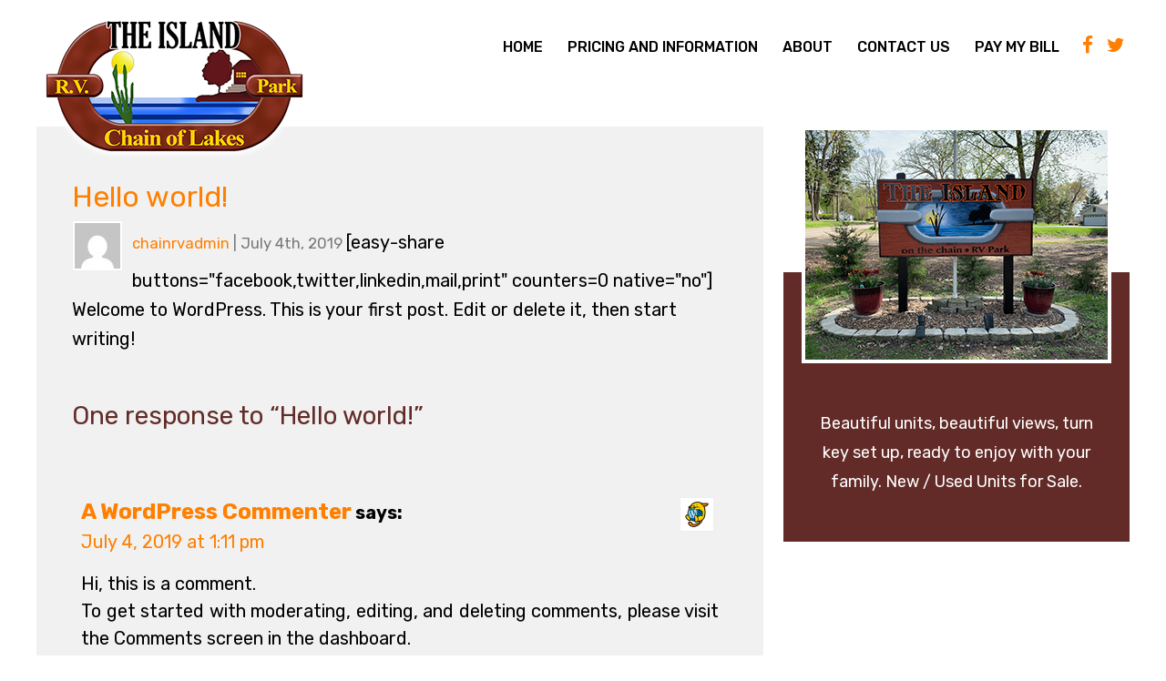

--- FILE ---
content_type: text/html; charset=UTF-8
request_url: https://www.chainrvpark.com/hello-world/
body_size: 6856
content:
<!DOCTYPE html PUBLIC "-//W3C//DTD XHTML 1.0 Transitional//EN" "http://www.w3.org/TR/xhtml1/DTD/xhtml1-transitional.dtd">
<html xmlns="http://www.w3.org/1999/xhtml">
<head>
<meta http-equiv="Content-Type" content="text/html; charset=utf-8" />
<meta name="viewport" content="width=device-width, initial-scale=1.0">
<title>Hello world! &laquo;  The Island | Northern Illinois Permanent Park Model Camping</title>
<link rel="shortcut icon" type="image/x-icon" href="https://www.chainrvpark.com/wp-content/themes/chainrvparkthemev2/favicon.ico">
<link rel="stylesheet" href="https://www.chainrvpark.com/wp-content/themes/chainrvparkthemev2/css/jquery.sidr.dark.css">
<link href="https://www.chainrvpark.com/wp-content/themes/chainrvparkthemev2/css/font-awesome.min.css" rel="stylesheet" type="text/css" />
<link rel="stylesheet" href="https://www.chainrvpark.com/wp-content/themes/chainrvparkthemev2/style.css" type="text/css" media="all" />
<link rel="stylesheet" href="https://www.chainrvpark.com/wp-content/themes/chainrvparkthemev2/css/owl.carousel.min.css" />
<script type="text/javascript" src="https://www.chainrvpark.com/wp-content/themes/chainrvparkthemev2/js/modernizr.custom.79639.js"></script>
<meta name='robots' content='max-image-preview:large' />
<link rel="alternate" type="application/rss+xml" title="The Island | Northern Illinois Permanent Park Model Camping &raquo; Hello world! Comments Feed" href="https://www.chainrvpark.com/hello-world/feed/" />
<script type="text/javascript">
/* <![CDATA[ */
window._wpemojiSettings = {"baseUrl":"https:\/\/s.w.org\/images\/core\/emoji\/15.0.3\/72x72\/","ext":".png","svgUrl":"https:\/\/s.w.org\/images\/core\/emoji\/15.0.3\/svg\/","svgExt":".svg","source":{"concatemoji":"https:\/\/www.chainrvpark.com\/wp-includes\/js\/wp-emoji-release.min.js"}};
/*! This file is auto-generated */
!function(i,n){var o,s,e;function c(e){try{var t={supportTests:e,timestamp:(new Date).valueOf()};sessionStorage.setItem(o,JSON.stringify(t))}catch(e){}}function p(e,t,n){e.clearRect(0,0,e.canvas.width,e.canvas.height),e.fillText(t,0,0);var t=new Uint32Array(e.getImageData(0,0,e.canvas.width,e.canvas.height).data),r=(e.clearRect(0,0,e.canvas.width,e.canvas.height),e.fillText(n,0,0),new Uint32Array(e.getImageData(0,0,e.canvas.width,e.canvas.height).data));return t.every(function(e,t){return e===r[t]})}function u(e,t,n){switch(t){case"flag":return n(e,"\ud83c\udff3\ufe0f\u200d\u26a7\ufe0f","\ud83c\udff3\ufe0f\u200b\u26a7\ufe0f")?!1:!n(e,"\ud83c\uddfa\ud83c\uddf3","\ud83c\uddfa\u200b\ud83c\uddf3")&&!n(e,"\ud83c\udff4\udb40\udc67\udb40\udc62\udb40\udc65\udb40\udc6e\udb40\udc67\udb40\udc7f","\ud83c\udff4\u200b\udb40\udc67\u200b\udb40\udc62\u200b\udb40\udc65\u200b\udb40\udc6e\u200b\udb40\udc67\u200b\udb40\udc7f");case"emoji":return!n(e,"\ud83d\udc26\u200d\u2b1b","\ud83d\udc26\u200b\u2b1b")}return!1}function f(e,t,n){var r="undefined"!=typeof WorkerGlobalScope&&self instanceof WorkerGlobalScope?new OffscreenCanvas(300,150):i.createElement("canvas"),a=r.getContext("2d",{willReadFrequently:!0}),o=(a.textBaseline="top",a.font="600 32px Arial",{});return e.forEach(function(e){o[e]=t(a,e,n)}),o}function t(e){var t=i.createElement("script");t.src=e,t.defer=!0,i.head.appendChild(t)}"undefined"!=typeof Promise&&(o="wpEmojiSettingsSupports",s=["flag","emoji"],n.supports={everything:!0,everythingExceptFlag:!0},e=new Promise(function(e){i.addEventListener("DOMContentLoaded",e,{once:!0})}),new Promise(function(t){var n=function(){try{var e=JSON.parse(sessionStorage.getItem(o));if("object"==typeof e&&"number"==typeof e.timestamp&&(new Date).valueOf()<e.timestamp+604800&&"object"==typeof e.supportTests)return e.supportTests}catch(e){}return null}();if(!n){if("undefined"!=typeof Worker&&"undefined"!=typeof OffscreenCanvas&&"undefined"!=typeof URL&&URL.createObjectURL&&"undefined"!=typeof Blob)try{var e="postMessage("+f.toString()+"("+[JSON.stringify(s),u.toString(),p.toString()].join(",")+"));",r=new Blob([e],{type:"text/javascript"}),a=new Worker(URL.createObjectURL(r),{name:"wpTestEmojiSupports"});return void(a.onmessage=function(e){c(n=e.data),a.terminate(),t(n)})}catch(e){}c(n=f(s,u,p))}t(n)}).then(function(e){for(var t in e)n.supports[t]=e[t],n.supports.everything=n.supports.everything&&n.supports[t],"flag"!==t&&(n.supports.everythingExceptFlag=n.supports.everythingExceptFlag&&n.supports[t]);n.supports.everythingExceptFlag=n.supports.everythingExceptFlag&&!n.supports.flag,n.DOMReady=!1,n.readyCallback=function(){n.DOMReady=!0}}).then(function(){return e}).then(function(){var e;n.supports.everything||(n.readyCallback(),(e=n.source||{}).concatemoji?t(e.concatemoji):e.wpemoji&&e.twemoji&&(t(e.twemoji),t(e.wpemoji)))}))}((window,document),window._wpemojiSettings);
/* ]]> */
</script>
<style id='wp-emoji-styles-inline-css' type='text/css'>

	img.wp-smiley, img.emoji {
		display: inline !important;
		border: none !important;
		box-shadow: none !important;
		height: 1em !important;
		width: 1em !important;
		margin: 0 0.07em !important;
		vertical-align: -0.1em !important;
		background: none !important;
		padding: 0 !important;
	}
</style>
<link rel='stylesheet' id='wp-block-library-css' href='https://www.chainrvpark.com/wp-includes/css/dist/block-library/style.min.css' type='text/css' media='all' />
<style id='classic-theme-styles-inline-css' type='text/css'>
/*! This file is auto-generated */
.wp-block-button__link{color:#fff;background-color:#32373c;border-radius:9999px;box-shadow:none;text-decoration:none;padding:calc(.667em + 2px) calc(1.333em + 2px);font-size:1.125em}.wp-block-file__button{background:#32373c;color:#fff;text-decoration:none}
</style>
<style id='global-styles-inline-css' type='text/css'>
:root{--wp--preset--aspect-ratio--square: 1;--wp--preset--aspect-ratio--4-3: 4/3;--wp--preset--aspect-ratio--3-4: 3/4;--wp--preset--aspect-ratio--3-2: 3/2;--wp--preset--aspect-ratio--2-3: 2/3;--wp--preset--aspect-ratio--16-9: 16/9;--wp--preset--aspect-ratio--9-16: 9/16;--wp--preset--color--black: #000000;--wp--preset--color--cyan-bluish-gray: #abb8c3;--wp--preset--color--white: #ffffff;--wp--preset--color--pale-pink: #f78da7;--wp--preset--color--vivid-red: #cf2e2e;--wp--preset--color--luminous-vivid-orange: #ff6900;--wp--preset--color--luminous-vivid-amber: #fcb900;--wp--preset--color--light-green-cyan: #7bdcb5;--wp--preset--color--vivid-green-cyan: #00d084;--wp--preset--color--pale-cyan-blue: #8ed1fc;--wp--preset--color--vivid-cyan-blue: #0693e3;--wp--preset--color--vivid-purple: #9b51e0;--wp--preset--gradient--vivid-cyan-blue-to-vivid-purple: linear-gradient(135deg,rgba(6,147,227,1) 0%,rgb(155,81,224) 100%);--wp--preset--gradient--light-green-cyan-to-vivid-green-cyan: linear-gradient(135deg,rgb(122,220,180) 0%,rgb(0,208,130) 100%);--wp--preset--gradient--luminous-vivid-amber-to-luminous-vivid-orange: linear-gradient(135deg,rgba(252,185,0,1) 0%,rgba(255,105,0,1) 100%);--wp--preset--gradient--luminous-vivid-orange-to-vivid-red: linear-gradient(135deg,rgba(255,105,0,1) 0%,rgb(207,46,46) 100%);--wp--preset--gradient--very-light-gray-to-cyan-bluish-gray: linear-gradient(135deg,rgb(238,238,238) 0%,rgb(169,184,195) 100%);--wp--preset--gradient--cool-to-warm-spectrum: linear-gradient(135deg,rgb(74,234,220) 0%,rgb(151,120,209) 20%,rgb(207,42,186) 40%,rgb(238,44,130) 60%,rgb(251,105,98) 80%,rgb(254,248,76) 100%);--wp--preset--gradient--blush-light-purple: linear-gradient(135deg,rgb(255,206,236) 0%,rgb(152,150,240) 100%);--wp--preset--gradient--blush-bordeaux: linear-gradient(135deg,rgb(254,205,165) 0%,rgb(254,45,45) 50%,rgb(107,0,62) 100%);--wp--preset--gradient--luminous-dusk: linear-gradient(135deg,rgb(255,203,112) 0%,rgb(199,81,192) 50%,rgb(65,88,208) 100%);--wp--preset--gradient--pale-ocean: linear-gradient(135deg,rgb(255,245,203) 0%,rgb(182,227,212) 50%,rgb(51,167,181) 100%);--wp--preset--gradient--electric-grass: linear-gradient(135deg,rgb(202,248,128) 0%,rgb(113,206,126) 100%);--wp--preset--gradient--midnight: linear-gradient(135deg,rgb(2,3,129) 0%,rgb(40,116,252) 100%);--wp--preset--font-size--small: 13px;--wp--preset--font-size--medium: 20px;--wp--preset--font-size--large: 36px;--wp--preset--font-size--x-large: 42px;--wp--preset--spacing--20: 0.44rem;--wp--preset--spacing--30: 0.67rem;--wp--preset--spacing--40: 1rem;--wp--preset--spacing--50: 1.5rem;--wp--preset--spacing--60: 2.25rem;--wp--preset--spacing--70: 3.38rem;--wp--preset--spacing--80: 5.06rem;--wp--preset--shadow--natural: 6px 6px 9px rgba(0, 0, 0, 0.2);--wp--preset--shadow--deep: 12px 12px 50px rgba(0, 0, 0, 0.4);--wp--preset--shadow--sharp: 6px 6px 0px rgba(0, 0, 0, 0.2);--wp--preset--shadow--outlined: 6px 6px 0px -3px rgba(255, 255, 255, 1), 6px 6px rgba(0, 0, 0, 1);--wp--preset--shadow--crisp: 6px 6px 0px rgba(0, 0, 0, 1);}:where(.is-layout-flex){gap: 0.5em;}:where(.is-layout-grid){gap: 0.5em;}body .is-layout-flex{display: flex;}.is-layout-flex{flex-wrap: wrap;align-items: center;}.is-layout-flex > :is(*, div){margin: 0;}body .is-layout-grid{display: grid;}.is-layout-grid > :is(*, div){margin: 0;}:where(.wp-block-columns.is-layout-flex){gap: 2em;}:where(.wp-block-columns.is-layout-grid){gap: 2em;}:where(.wp-block-post-template.is-layout-flex){gap: 1.25em;}:where(.wp-block-post-template.is-layout-grid){gap: 1.25em;}.has-black-color{color: var(--wp--preset--color--black) !important;}.has-cyan-bluish-gray-color{color: var(--wp--preset--color--cyan-bluish-gray) !important;}.has-white-color{color: var(--wp--preset--color--white) !important;}.has-pale-pink-color{color: var(--wp--preset--color--pale-pink) !important;}.has-vivid-red-color{color: var(--wp--preset--color--vivid-red) !important;}.has-luminous-vivid-orange-color{color: var(--wp--preset--color--luminous-vivid-orange) !important;}.has-luminous-vivid-amber-color{color: var(--wp--preset--color--luminous-vivid-amber) !important;}.has-light-green-cyan-color{color: var(--wp--preset--color--light-green-cyan) !important;}.has-vivid-green-cyan-color{color: var(--wp--preset--color--vivid-green-cyan) !important;}.has-pale-cyan-blue-color{color: var(--wp--preset--color--pale-cyan-blue) !important;}.has-vivid-cyan-blue-color{color: var(--wp--preset--color--vivid-cyan-blue) !important;}.has-vivid-purple-color{color: var(--wp--preset--color--vivid-purple) !important;}.has-black-background-color{background-color: var(--wp--preset--color--black) !important;}.has-cyan-bluish-gray-background-color{background-color: var(--wp--preset--color--cyan-bluish-gray) !important;}.has-white-background-color{background-color: var(--wp--preset--color--white) !important;}.has-pale-pink-background-color{background-color: var(--wp--preset--color--pale-pink) !important;}.has-vivid-red-background-color{background-color: var(--wp--preset--color--vivid-red) !important;}.has-luminous-vivid-orange-background-color{background-color: var(--wp--preset--color--luminous-vivid-orange) !important;}.has-luminous-vivid-amber-background-color{background-color: var(--wp--preset--color--luminous-vivid-amber) !important;}.has-light-green-cyan-background-color{background-color: var(--wp--preset--color--light-green-cyan) !important;}.has-vivid-green-cyan-background-color{background-color: var(--wp--preset--color--vivid-green-cyan) !important;}.has-pale-cyan-blue-background-color{background-color: var(--wp--preset--color--pale-cyan-blue) !important;}.has-vivid-cyan-blue-background-color{background-color: var(--wp--preset--color--vivid-cyan-blue) !important;}.has-vivid-purple-background-color{background-color: var(--wp--preset--color--vivid-purple) !important;}.has-black-border-color{border-color: var(--wp--preset--color--black) !important;}.has-cyan-bluish-gray-border-color{border-color: var(--wp--preset--color--cyan-bluish-gray) !important;}.has-white-border-color{border-color: var(--wp--preset--color--white) !important;}.has-pale-pink-border-color{border-color: var(--wp--preset--color--pale-pink) !important;}.has-vivid-red-border-color{border-color: var(--wp--preset--color--vivid-red) !important;}.has-luminous-vivid-orange-border-color{border-color: var(--wp--preset--color--luminous-vivid-orange) !important;}.has-luminous-vivid-amber-border-color{border-color: var(--wp--preset--color--luminous-vivid-amber) !important;}.has-light-green-cyan-border-color{border-color: var(--wp--preset--color--light-green-cyan) !important;}.has-vivid-green-cyan-border-color{border-color: var(--wp--preset--color--vivid-green-cyan) !important;}.has-pale-cyan-blue-border-color{border-color: var(--wp--preset--color--pale-cyan-blue) !important;}.has-vivid-cyan-blue-border-color{border-color: var(--wp--preset--color--vivid-cyan-blue) !important;}.has-vivid-purple-border-color{border-color: var(--wp--preset--color--vivid-purple) !important;}.has-vivid-cyan-blue-to-vivid-purple-gradient-background{background: var(--wp--preset--gradient--vivid-cyan-blue-to-vivid-purple) !important;}.has-light-green-cyan-to-vivid-green-cyan-gradient-background{background: var(--wp--preset--gradient--light-green-cyan-to-vivid-green-cyan) !important;}.has-luminous-vivid-amber-to-luminous-vivid-orange-gradient-background{background: var(--wp--preset--gradient--luminous-vivid-amber-to-luminous-vivid-orange) !important;}.has-luminous-vivid-orange-to-vivid-red-gradient-background{background: var(--wp--preset--gradient--luminous-vivid-orange-to-vivid-red) !important;}.has-very-light-gray-to-cyan-bluish-gray-gradient-background{background: var(--wp--preset--gradient--very-light-gray-to-cyan-bluish-gray) !important;}.has-cool-to-warm-spectrum-gradient-background{background: var(--wp--preset--gradient--cool-to-warm-spectrum) !important;}.has-blush-light-purple-gradient-background{background: var(--wp--preset--gradient--blush-light-purple) !important;}.has-blush-bordeaux-gradient-background{background: var(--wp--preset--gradient--blush-bordeaux) !important;}.has-luminous-dusk-gradient-background{background: var(--wp--preset--gradient--luminous-dusk) !important;}.has-pale-ocean-gradient-background{background: var(--wp--preset--gradient--pale-ocean) !important;}.has-electric-grass-gradient-background{background: var(--wp--preset--gradient--electric-grass) !important;}.has-midnight-gradient-background{background: var(--wp--preset--gradient--midnight) !important;}.has-small-font-size{font-size: var(--wp--preset--font-size--small) !important;}.has-medium-font-size{font-size: var(--wp--preset--font-size--medium) !important;}.has-large-font-size{font-size: var(--wp--preset--font-size--large) !important;}.has-x-large-font-size{font-size: var(--wp--preset--font-size--x-large) !important;}
:where(.wp-block-post-template.is-layout-flex){gap: 1.25em;}:where(.wp-block-post-template.is-layout-grid){gap: 1.25em;}
:where(.wp-block-columns.is-layout-flex){gap: 2em;}:where(.wp-block-columns.is-layout-grid){gap: 2em;}
:root :where(.wp-block-pullquote){font-size: 1.5em;line-height: 1.6;}
</style>
<link rel="https://api.w.org/" href="https://www.chainrvpark.com/wp-json/" /><link rel="alternate" title="JSON" type="application/json" href="https://www.chainrvpark.com/wp-json/wp/v2/posts/1" /><link rel="EditURI" type="application/rsd+xml" title="RSD" href="https://www.chainrvpark.com/xmlrpc.php?rsd" />

<link rel="canonical" href="https://www.chainrvpark.com/hello-world/" />
<link rel='shortlink' href='https://www.chainrvpark.com/?p=1' />
<link rel="alternate" title="oEmbed (JSON)" type="application/json+oembed" href="https://www.chainrvpark.com/wp-json/oembed/1.0/embed?url=https%3A%2F%2Fwww.chainrvpark.com%2Fhello-world%2F" />
<link rel="alternate" title="oEmbed (XML)" type="text/xml+oembed" href="https://www.chainrvpark.com/wp-json/oembed/1.0/embed?url=https%3A%2F%2Fwww.chainrvpark.com%2Fhello-world%2F&#038;format=xml" />
<style type="text/css">.recentcomments a{display:inline !important;padding:0 !important;margin:0 !important;}</style></head>
<body data-rsssl=1 class="post-template-default single single-post postid-1 single-format-standard">
<header>
<div class="container">
<div class="logo-box">
<a href="https://www.chainrvpark.com/"><img src="https://www.chainrvpark.com/wp-content/themes/chainrvparkthemev2/images/the-island-rv-logo.png" alt="the-island-rv-logo" /> </a>

</div>

  <div class="rightfloating header-address-box">
  
  <div class="navpane">
        <label for="show-menu" class="show-menu">
              <button class="menu-trigger">
              <div class="menu-bar menu-bar-top"></div>
              <div class="menu-bar menu-bar-middle"></div>
              <div class="menu-bar menu-bar-bottom"></div>
              </button>
              </label>
          <input type="checkbox" id="show-menu" role="button">
          <div id="formob">
            <ul id="menu" class="nav"><li id="menu-item-26" class="menu-item menu-item-type-post_type menu-item-object-page menu-item-home menu-item-26"><a href="https://www.chainrvpark.com/">Home</a></li>
<li id="menu-item-32" class="menu-item menu-item-type-post_type menu-item-object-page menu-item-has-children menu-item-32"><a href="https://www.chainrvpark.com/park-info/">Pricing and Information</a>
<ul class="sub-menu">
	<li id="menu-item-415" class="menu-item menu-item-type-post_type menu-item-object-page menu-item-415"><a href="https://www.chainrvpark.com/park-sales/">Current Listings</a></li>
	<li id="menu-item-29" class="menu-item menu-item-type-post_type menu-item-object-page menu-item-29"><a href="https://www.chainrvpark.com/faqs/">FAQs</a></li>
	<li id="menu-item-1310" class="menu-item menu-item-type-post_type menu-item-object-page menu-item-1310"><a href="https://www.chainrvpark.com/park-resources/">Park Resources</a></li>
</ul>
</li>
<li id="menu-item-27" class="menu-item menu-item-type-post_type menu-item-object-page menu-item-has-children menu-item-27"><a href="https://www.chainrvpark.com/about/">About</a>
<ul class="sub-menu">
	<li id="menu-item-427" class="menu-item menu-item-type-post_type menu-item-object-page menu-item-427"><a href="https://www.chainrvpark.com/park-models/">Park Models</a></li>
	<li id="menu-item-300" class="menu-item menu-item-type-post_type menu-item-object-page menu-item-300"><a href="https://www.chainrvpark.com/park-sales/security-gates/">Security Gates</a></li>
	<li id="menu-item-30" class="menu-item menu-item-type-post_type menu-item-object-page menu-item-30"><a href="https://www.chainrvpark.com/gallery/">Gallery</a></li>
	<li id="menu-item-303" class="menu-item menu-item-type-post_type menu-item-object-page menu-item-303"><a href="https://www.chainrvpark.com/park-sales/boat-slips/">Boat Slips</a></li>
</ul>
</li>
<li id="menu-item-28" class="menu-item menu-item-type-post_type menu-item-object-page menu-item-28"><a href="https://www.chainrvpark.com/contact/">Contact US</a></li>
<li id="menu-item-1389" class="menu-item menu-item-type-custom menu-item-object-custom menu-item-1389"><a href="https://customer.billergenie.com:443/ISLAND-ON-THE-CHAIN-INC/Account/Login/21647">Pay My Bill</a></li>
</ul>         
          <div class="social-icons rightfloating"> <a class="facebook-icon" href="https://www.facebook.com/chainrvpark" target="_blank"><i class="fa fa-facebook"></i></a> <a class="twitter-icon" href="https://twitter.com/chainrvpark" target="_blank"><i class="fa fa-twitter"></i></a></div>
          
          </div>
        <div class="clear"></div>
      </div>
      
  <div class="clear"></div>
  </div>
  <div class="clear"></div>
</div> 
</header>

<div class="clear"></div>


<div class="main-banner">


	  	  

<div class="banner-txt inner-banner-txt">
<div class="container">
<h1>Blog</h1>

</div>
</div>


<div class="banner-top-list">
<div class="container">
<ul>
<li>Located in Northern Illinois,<br />
1-hour North of Downtown Chicago</li>
<li><span class="orange">Looking for a Property?</span><br />
To schedule an appointment,<br />
please call us at <span class="orange">(847) 395-9398</span><br />
or visit our contact page to fill out<br />
our contact form or send us an email.
</li>
</ul>
</div>
</div>
<div class="clear"></div>
</div>



<div class="container content">
<div class="contentsection">

	
		        

			<div class="post-1 post type-post status-publish format-standard hentry category-uncategorized" id="post-1">
				<h2><a href="https://www.chainrvpark.com/hello-world/" rel="bookmark" title="Permanent Link to Hello world!">Hello world!</a></h2>
				<small><img alt='' src='https://secure.gravatar.com/avatar/834961589583284e4f1e342aae3495e5?s=50&#038;d=mm&#038;r=g' srcset='https://secure.gravatar.com/avatar/834961589583284e4f1e342aae3495e5?s=100&#038;d=mm&#038;r=g 2x' class='avatar avatar-50 photo' height='50' width='50' decoding='async'/> <a href="https://www.chainrvpark.com/author/chainrvadmin/" title="Posts by chainrvadmin" rel="author">chainrvadmin</a> | July 4th, 2019  </small>
                [easy-share buttons="facebook,twitter,linkedin,mail,print" counters=0 native="no"]				<div class="entry">
                						
<p>Welcome to WordPress. This is your first post. Edit or delete it, then start writing!</p>
				</div>

			</div>
            
            		
<!-- You can start editing here. -->

	<h3 id="comments">
		One response to &#8220;Hello world!&#8221;	</h3>

	<div class="navigation">
		<div class="alignleft"></div>
		<div class="alignright"></div>
	</div>

	<ol class="commentlist">
			<li class="comment even thread-even depth-1" id="comment-1">
				<div id="div-comment-1" class="comment-body">
				<div class="comment-author vcard">
			<img alt='' src='https://secure.gravatar.com/avatar/d7a973c7dab26985da5f961be7b74480?s=32&#038;d=mm&#038;r=g' srcset='https://secure.gravatar.com/avatar/d7a973c7dab26985da5f961be7b74480?s=64&#038;d=mm&#038;r=g 2x' class='avatar avatar-32 photo' height='32' width='32' decoding='async'/>			<cite class="fn"><a href="https://wordpress.org/" class="url" rel="ugc external nofollow">A WordPress Commenter</a></cite> <span class="says">says:</span>		</div>
		
		<div class="comment-meta commentmetadata">
			<a href="https://www.chainrvpark.com/hello-world/#comment-1">July 4, 2019 at 1:11 pm</a>		</div>

		<p>Hi, this is a comment.<br />
To get started with moderating, editing, and deleting comments, please visit the Comments screen in the dashboard.<br />
Commenter avatars come from <a href="https://gravatar.com">Gravatar</a>.</p>

		<div class="reply"><a rel='nofollow' class='comment-reply-link' href='https://www.chainrvpark.com/hello-world/?replytocom=1#respond' data-commentid="1" data-postid="1" data-belowelement="div-comment-1" data-respondelement="respond" data-replyto="Reply to A WordPress Commenter" aria-label='Reply to A WordPress Commenter'>Reply</a></div>
				</div>
				</li><!-- #comment-## -->
	</ol>

	<div class="navigation">
		<div class="alignleft"></div>
		<div class="alignright"></div>
	</div>

	<div id="respond" class="comment-respond">
		<h3 id="reply-title" class="comment-reply-title">Leave a Reply <small><a rel="nofollow" id="cancel-comment-reply-link" href="/hello-world/#respond" style="display:none;">Cancel reply</a></small></h3><form action="https://www.chainrvpark.com/wp-comments-post.php" method="post" id="commentform" class="comment-form"><p class="comment-notes"><span id="email-notes">Your email address will not be published.</span> <span class="required-field-message">Required fields are marked <span class="required">*</span></span></p><p class="comment-form-comment"><label for="comment">Comment <span class="required">*</span></label> <textarea id="comment" name="comment" cols="45" rows="8" maxlength="65525" required="required"></textarea></p><p class="comment-form-author"><label for="author">Name <span class="required">*</span></label> <input id="author" name="author" type="text" value="" size="30" maxlength="245" autocomplete="name" required="required" /></p>
<p class="comment-form-email"><label for="email">Email <span class="required">*</span></label> <input id="email" name="email" type="text" value="" size="30" maxlength="100" aria-describedby="email-notes" autocomplete="email" required="required" /></p>
<p class="comment-form-url"><label for="url">Website</label> <input id="url" name="url" type="text" value="" size="30" maxlength="200" autocomplete="url" /></p>
<p class="comment-form-cookies-consent"><input id="wp-comment-cookies-consent" name="wp-comment-cookies-consent" type="checkbox" value="yes" /> <label for="wp-comment-cookies-consent">Save my name, email, and website in this browser for the next time I comment.</label></p>
<p class="form-submit"><input name="submit" type="submit" id="submit" class="submit" value="Post Comment" /> <input type='hidden' name='comment_post_ID' value='1' id='comment_post_ID' />
<input type='hidden' name='comment_parent' id='comment_parent' value='0' />
</p></form>	</div><!-- #respond -->
	

		

	
</div>

<div class="inner-sidebar">
  <img src="https://www.chainrvpark.com/wp-content/themes/chainrvparkthemev2/images/inner-img.jpg" />
  <div class="brown-box">
  Beautiful units, beautiful views, turn key set up, ready to enjoy with your family.
New / Used Units for Sale.
  </div>
  </div><div class="clear"></div>
</div>

<div class="parksales-section">
<div class="container">
<div class="section-heading">Park Sales &amp; Information</div>
<ul>
<li>
<a href="https://www.chainrvpark.com/park-sales/park-models">
<img src="https://www.chainrvpark.com/wp-content/themes/chainrvparkthemev2/images/park-models.jpg" alt="park-models" />
<h3>Park Models</h3>
</a>
</li>

<li>
<a href="https://www.chainrvpark.com/park-sales/screen-rooms">
<img src="https://www.chainrvpark.com/wp-content/themes/chainrvparkthemev2/images/screen-rooms.jpg" alt="screen-rooms" />
<h3>Screen Rooms</h3>
</a>
</li>

<li>
<a href="https://www.chainrvpark.com/park-sales/">
<img src="https://www.chainrvpark.com/wp-content/themes/chainrvparkthemev2/images/park-sales-btn.jpg" alt="park-sales-btn" />
<h3>PARK SALES</h3>
</a>
</li>

<li>
<a href="https://www.chainrvpark.com/park-sales/boat-slips">
<img src="https://www.chainrvpark.com/wp-content/themes/chainrvparkthemev2/images/boats-slips.jpg" alt="boats-slips" />
<h3>Boat Slips</h3>
</a>
</li>
</ul>

<div class="clear"></div>
</div>
</div>


<div class="footer">
  <div class="container">
   
    <div class="leftfloating">
Copyright &copy; 2026 Island On the Chain, Inc. <br class="fbr"/>All Rights Reserved.<br />
38600 N Lakeside Place | Antioch, Illinois <br class="fbr"/>60002 | (847) 395-9398
</div>

 <div class="rightfloating textright">
<span><a href="https://www.chainrvpark.com/privacy">Privacy Policy</a> | <a href="https://www.chainrvpark.com/terms">Terms of Use</a> | <a href="https://www.chainrvpark.com/sitemap">Site Map</a></span><br />
Designed &amp; Developed By: <a class="orange" href="https://www.evanswebservices.com/" target="_blank">Evans Web Services </a></div>
  </div>
  <div class="clear"></div>
</div>
<div class="rwd-display-options"><span id="view-full" class="rwd-display-option">View Full Site</span></div>
<script src="https://code.jquery.com/jquery-2.2.4.min.js"></script>
<script type="text/javascript" src="https://www.chainrvpark.com/wp-content/themes/chainrvparkthemev2/js/jquery.sidr.js"></script>
<script type="text/javascript" src="https://www.chainrvpark.com/wp-content/themes/chainrvparkthemev2/js/jquery.viewportchecker.js"></script>
<script type="text/javascript" src="https://www.chainrvpark.com/wp-content/themes/chainrvparkthemev2/js/rwd-display.js"></script>
<script src="https://www.chainrvpark.com/wp-content/themes/chainrvparkthemev2/js/owl.carousel.min.js"></script>

<script>
jQuery(document).ready(function() {

	

  var $toggleButton = jQuery('.show-menu');

  // Hamburger button
  $toggleButton.on('click', function() {
    jQuery(this).toggleClass('button-open');
	setTimeout(function () {
	jQuery('body').addClass('openmenu');
	},1000);
  });
  

	
});
/*jQuery( ".show-menu" ).click(function() {
	jQuery('.navblock').slideToggle(300);
});*/
</script>
<script>
jQuery('body').click( function() {
if(jQuery(this).hasClass('openmenu')){
jQuery('.show-menu').removeClass('button-open');
setTimeout(function () {
	jQuery('body').removeClass('openmenu');
	},1000);
}
});
</script>


<script>

    jQuery(document).ready(function () {
      jQuery('.show-menu').sidr({
        name: 'formob',
        bind: 'click',
        onOpen: function () {
          console.log(jQuery.sidr('status'));
        },
        onClose: function () {
          console.log(jQuery.sidr('status'));
        },
        onOpenEnd: function () {
          console.log(jQuery.sidr('status'));
        },
        onCloseEnd: function () {
          console.log(jQuery.sidr('status'));
        }
      });
    });

    //jQuery( window ).resize(function () {
//      jQuery.sidr('close', 'formob');
//    });
	

	jQuery( 'body' ).click(function () {
	
     jQuery.sidr('close', 'formob');
	  
	  
    });
	
	jQuery( 'ul.nav li a' ).click(function () {
	
     jQuery.sidr('close', 'formob');
	 jQuery('.show-menu').removeClass('button-open');
 
    });

    </script>

<script>
jQuery(window).scroll(function() {
if (jQuery(this).scrollTop() > 0){  
    jQuery('header').addClass("sticky");
  }
  else{
    jQuery('header').removeClass("sticky");
  }
});
</script>
</body>
</html>

--- FILE ---
content_type: text/css
request_url: https://www.chainrvpark.com/wp-content/themes/chainrvparkthemev2/style.css
body_size: 6655
content:
/*
Theme Name:		The Island
Description:	Official Theme for Chain RV Park
Version:		2.0
Author:			Evans Web Services
Author URI:		http://www.evanswebservices.com/
*/


@import url('https://fonts.googleapis.com/css?family=Rubik:300,400,500,700,900');/*font-family: 'Rubik', sans-serif;*/
*{outline:none;}
img, img.responsive{max-width:100%;height:auto!important}
body{font-family: 'Rubik', sans-serif;font-weight:400; font-size:20px; color:#000;padding:0;margin:0;background:#fff;line-height:32px;}
h1, h2, h3, h4, h5, h6, .nav_box ul li a{margin:0;}
body, ul{padding:0}
.container, h1{position:relative}
img{border:0}
img.responsive{width:100%;}
p{padding:5px 0;margin:10px 0}
p:first-child{ margin-top:0; padding-top:0;}
a{color:#ff7f00;text-decoration:none;position:relative;}
a:hover{color:#000;}
h1, h2, h3, h4, h5, h6{padding:5px 0;font-family: 'Rubik', sans-serif;font-weight:400;color:#622b27;}
h1{font-size:40px;line-height:50px;}
h2{font-size:32px;line-height:42px}
h3{font-size:28px;line-height:38px;}
h4{font-size:24px;line-height:34px;}
h5{font-size:20px;line-height:30px;}
h6{font-size:16px;line-height:24px}
.center{text-align:center}
strong{font-weight:700}
ul{margin:0 0 0 20px}
ul li{list-style:disc;text-align:left;}
.clear{clear:both}
::-webkit-input-placeholder{color:#666;font-size:16px}
::-moz-placeholder{color:#666;font-size:16px}
:-ms-input-placeholder{color:#666;font-size:16px}
:-moz-placeholder{color:#666;font-size:16px}
div#preloader{position:fixed;left:0;top:0;z-index:9999999999999;width:100%;height:100%;overflow:visible;background:#fff;}
div#preloader img{position:absolute;top:58%;left:50%;transform:translate(-50%);}
.textleft{text-align:left;}
.textright{text-align:right;}
.textcenter{text-align:center;}
.half{width:49%;margin-right:2%;position:relative;}
.half.last{margin-right:0;}
.leftfloating{float:left;}
.rightfloating{float:right;}
.nopadd{padding:0!important;}
.container{max-width:1200px;margin:0 auto}
.phone-box{ margin-right:60px;}
.social-box a{margin:0 10px; font-size:24px; color:#A68A4E;}
.social-box a:hover{ color:#fff;}
header{ padding:12px 0;} 
header.sticky{position:fixed;z-index:99999; top:0;text-align:center;top:0;box-shadow:0px 0px 5px #999;background: rgba(255,255,255,0.8);width: 100%;}
header.sticky .social-box{ display:none;}
header.sticky .logo img{height: 65px!important;-webkit-transition:all 0.5s linear;-moz-transition:all 0.5s linear;-ms-transition:all 0.5s linear;-o-transition:all 0.5s linear;transition:all 0.5s linear;}
.headerwraper{float:right;width:100%;}
.logo{position:relative;margin-right:0;float:left;padding: 0;}
.headersection{margin-left:338px;clear:both;}
.navpane{padding:7px 0; margin-top:15px;}
.contentsection{    padding: 51px 39px;
    float: left;
    width: 60%;
    background: #f1f1f1;}
.content{    padding: 50px 0!important;
    width: 100%!important;}
.inner-sidebar{ float:right; width:31.7%; text-align:center;}
.contentsection p:last-child{ margin:0;}
.footer{font-size:18px;font-weight:400;padding:30px 0; line-height:30px; color:#fff; background:#622b27;}
.footer span,.footer a,.footer .social-icons a:hover{color:#cccccc;}
.footer a.orange,.footer a:hover{ color:#ff7f00;}
.footer a.orange:hover{color:#ccc;}
.footer .rightfloating a{margin:0 5px; display:inline-block;}
.footer .rightfloating a:last-child{ margin-right:0;}
.btn{background:none;padding:0 27px;font-size:20px; font-weight:900; font-style:italic;line-height:38px;color:#C6161D;display:inline-block;border-radius:50px;position:relative;z-index:999; margin-top:27px; border:1px solid #C6161D;}
.btn:hover{background:#000;color:#fff;}
.show-menu, ul.nav li ul{width:100%;display:none}
ul.nav{text-align:center;margin:0; float:left; margin-right:20px;}
ul.nav li{list-style:none;display:inline-block;position:relative;padding: 0 11px; position:relative;}
ul.nav li li{ border-right:none;}
ul.nav li li:after{ display:none;}
ul.nav li a{display:block;color:#000;  font-weight:500;font-size:16px;line-height:17px;position:relative; text-transform:uppercase; padding-bottom:10px;}
ul.nav li a.faq{ text-transform:none;}
ul.nav li a:hover,ul.nav li a.selected{color:#ff7f00;}
ul.nav li:last-child a, ul.nav li:last-child{padding-right:0; border-right:none;}
ul.nav li ul{list-style:none;margin:0;padding:0;display:none;position:absolute;top:27px;left:0;z-index:99999;background-color:#333;-moz-border-radius:5px;border-radius:5px;width:170px;}
.show-menu{text-align:center}
.menu-trigger .menu-bar{position:absolute;border-radius:2px;width:30px;transition:.5s;}
.menu-trigger .menu-bar-top{border:4px solid #fff;border-bottom:none;top:0;box-sizing:border-box;}
.menu-trigger .menu-bar-middle{height:4px;background-color:#fff;margin-top:6px;margin-bottom:7px;top:4px;box-sizing:border-box;}
.menu-trigger .menu-bar-bottom{border:4px solid #fff;border-top:none;top:20px;box-sizing:border-box;}
.button-open .menu-bar-top{transform:rotate(45deg) translate(8px, 6px);-webkit-transform:rotate(45deg) translate(8px, 6px);-moz-transform:rotate(45deg) translate(8px, 6px);transition:.5s;-webkit-transition:.5s;-moz-transition:.5s;box-sizing:border-box;}
.button-open .menu-bar-middle{transform:translate(230px);transition:.1s ease-in;opacity:0;}
.button-open .menu-bar-bottom{transform:rotate(-45deg) translate(8px, -7px);-webkit-transform:rotate(-45deg) translate(8px, -7px);-moz-transform:rotate(-45deg) translate(8px, -7px);transition:.5s;-webkit-transition:.5s;-moz-transition:.5s;box-sizing:border-box;}
.show-menu button{color:#fff;background:transparent;border:none;cursor:pointer;position:absolute;width:30px;height:23px;top:50%;left:50%;transform:translateY(-50%) translateX(-50%);-webkit-transform:translateY(-50%) translateX(-50%);-moz-transform:translateY(-50%) translateX(-50%);margin:0;padding:0;overflow:hidden;}
.sidebar-menu-arrow{position:absolute;right:0;top:16px;color:#fff;}
.sidebar-menu-arrow::after{content:"\f067";font-family:'FontAwesome';position:relative;}
.sidebar-menu-arrow.minus::after{content:"\f068";font-family:'FontAwesome';position:relative;}
.sidebar-menu-arrow:hover:after{cursor:pointer;color:#fff;}
.show-menu{width:100%;display:none}
ul.nav li ul li{float:none;margin:0;padding:0;display:block;border-bottom:1px dotted #000;}
ul.nav li ul li:after{}
ul.nav li ul li:last-child{box-shadow:none;border-bottom:none;}
ul.nav li ul li a{padding:10px;height:auto;line-height:1;display:block;white-space:nowrap;float:none;text-transform:none;color:#fff;margin-right:0;font-size:14px; text-transform:uppercase;}
ul.nav li ul li a:hover::after{background:none;height:0;content:'';width:0;}
ul.nav li ul li a:hover{color:#fff;border-bottom:none;text-shadow:none;background:#732412;}
ul.nav li ul li:first-child a{border-radius:5px 5px 0 0;}
ul.nav li ul li:first-child a:after{content:"\f0d8";position:absolute;left:22px;top:-9px;width:0;height:0;background:none;font:normal normal normal 14px/1 FontAwesome;color:#732412;}
ul.nav li ul li:first-child a:hover:after{border-bottom-color:#000;}
ul.nav li ul li:last-child a{border-radius:0 0 5px 5px;}
ul.nav:after{visibility:hidden;display:block;font-size:0;content:" ";clear:both;height:0;}
* html ul.nav{zoom:1;}
*:first-child+html ul.nav{zoom:1;}
.sub-menu:hover, ul.nav li:hover a+.sub-menu{display:block}
input[type=checkbox]{display:none}
.show-menu{color:#fff;cursor:pointer;margin:0;float:right;background:#732412;width:50px;height:50px;}
.show-menu a{color:#C52126;}

.rwd-display-options{text-align:center;font-size:12px;color:#333;cursor:pointer; font-weight:400;}
#view-full, #view-responsive, .fbr, .mobile{display:none}
.brk{display:none;}
span.dt{ display:inline-block; color:#F2791F;}
span.mob{ display:none; color:#F2791F;}
.border-box{ background:#eee; border:2px dashed #AB2324; padding:25px 20px;}
.main-banner{ position:relative; overflow:hidden;}
.main-banner .overlay {
	position:absolute;
	width:100%;
	height:100%;
	left:0;
	top:0;
	background: rgba(0, 0, 0, 0.3);
}
.banner-txt{ position:absolute; top:90%; text-align:center; font-size:18px; font-weight:500; color:#fff; line-height:normal; text-transform:uppercase; width:100%; z-index:999;transform: translateY(-90%);-webkit-transform: translateY(-90%);-moz-transform: translateY(-90%);}
.banner-txt.inner-banner-txt{ top:50%;transform: translateY(-50%); -moz-transform: translateY(-50%);-webkit-transform: translateY(-50%); text-align:left;}
.banner-txt.inner-banner-txt h1{ margin-bottom:0; margin-left:18%;}
.main-banner .banner-txt img{ width:auto;}
.logo-box{ float:left;}
.logo-box img{ float:left;}
.logo-box{    position: absolute;
    z-index: 999;
}
.banner-top-list{
    position: absolute;
    top: 0;
    right: 0;
    width:100%;
    color: #fff;
    text-transform: uppercase;
    font-size: 16px;
	line-height: 25px;
    font-weight: 400;
}
.banner-top-list ul{max-width: 400px; padding: 0;margin: 0; float:right;}
.banner-top-list ul li{ background:rgba(64,125,255,0.7); list-style:none; padding:27px 32px; text-align:center; margin-bottom:10px;}
span.orange{ color:#ff7f00;}
.banner-txt ul{ padding:0; margin:0;}
.banner-txt li{ list-style:none; display:inline-block; vertical-align:top; padding-left:35px; margin-right:35px; position:relative;}
.banner-txt li a{ color:#fff; border-bottom:1px solid #fff;}
.banner-txt li a:hover{ color:#ff7f00; border-bottom:1px solid #ff7f00;}
.banner-txt li:last-child{ margin-right:0;} 
.banner-txt li.address:after{ position:absolute; top:2px; left:0; content:""; width:18px; height:24px; background:url(images/location-icon.png) no-repeat;}
.banner-txt li.email:after{ position:absolute; top:2px; left:0; content:""; width:26px; height:19px; background:url(images/email-icon.png) no-repeat;}
.banner-txt li.phone:after{ position:absolute; top:2px; left:0; content:""; width:22px; height:22px; background:url(images/phone-icon.png) no-repeat;}
.banner-txt h1{ font-size:50px; color:#fff; font-weight:500; line-height: normal; text-transform:uppercase; margin-bottom:80px;}
.main-banner img{ width:100%;}
.txt-brk{ display:none;}
.social-icons{ float:right;}
.social-icons a{ margin:0 5px;font-size: 21px;color: #ff7f00;}
.social-icons a:hover{ color:#000;}

.welcome-box{ margin:100px 0; position:relative; background:url(images/welcome-bg.jpg) no-repeat; background-size:50%;}
.welcome-box img{ width:100%;}
.welcome-box .welcome-txt-box.half{width:38%;padding: 50px 6%;}
.welcome-box .half{ width:50%; margin:0; float:left;}
.welcome-box a.read-more{ font-size:16px; font-weight:400; color:#ff7f00; border:1px solid #ff7f00; text-transform:uppercase; position:relative;padding: 6px 22.3px;z-index: 1;border-radius: 50px; margin-top:20px; display:inline-block; overflow:hidden;}
.welcome-box a.read-more:after{ position:absolute; bottom:0; left:0; width:100%; height:0; background:#ff7f00; content:"";z-index: -1;
-webkit-transition: all 0.25s linear;
    -moz-transition: all 0.25s linear;
    -ms-transition: all 0.25s linear;
    -o-transition: all 0.25s linear;
    transition: all 0.25s linear;
}
.welcome-box a.read-more:hover:after{ height:100%}
.welcome-box a.read-more:hover{ color:#fff;}

.welcome-box a.read-more img{margin-right:10px;}
.welcome-txt-box h2{    font-size: 40px;
    color: #622b27;
    font-weight: 700;
    font-family: 'Rubik', sans-serif;
    line-height: 40px;
    text-transform: uppercase;
    margin-bottom: 20px;
    display: inline-block;}


.inner-banner img{ width:100%;} 
.inner-banner{position:relative;}
.page-title{ display:inline-block; font-size:50px; color:#fff; text-align:center; margin:0 auto; font-weight:800; line-height:57px; position:relative; position:relative; text-transform:uppercase;}
.page-title-main{
    text-align: center;
    position: absolute;
    bottom: 0;
    width: 100%;
}
.contentsection img.rightfloating{ margin-left:15px;}


.social-section{ padding:60px 0; font-size:25px; line-height:36px; text-align:center;}
.twitter-box{
    width: 40%;
}
.social-section h4{ color:#061027; font-size:24px; font-weight:400; margin-top:25px; margin-bottom:40px; text-transform:uppercase;}
.social-section span.small-txt{ font-size:14px; color:#333; display:block; font-weight:400;}
.twitter-box a{color: #F08226; display:block;}
.twitter-box a:hover{color: #333;}
span.post{ font-size:12px; color:#231f20;}
.twitter-box a img{ top:-2px; left:-32px;position: absolute;margin: 0;}
.bullets-box{ display:inline-block; text-align:center; position:relative; margin:30px 0;}
.bullets-box span{ width:10px; height:10px; background:#ddd; border-radius:20px; margin-right:5px; display:inline-block; cursor:pointer;}
.bullets-box span:hover,.bullets-box span.active{ background:#F08226;}
.social-section a.fallow-us-btn{ color:#061027; font-size:14px; text-transform:uppercase; padding:10px; border:1px solid #999; border-radius:5px; display:block; max-width:230px; margin:0 auto; font-weight:400;line-height: normal;}
.social-section a.fallow-us-btn:hover{ background:#F08226; color:#fff;}
.instagram-box a.fallow-us-btn{ margin-top:96px;}
.signup-box{text-align:center; margin-bottom:100px;}
.section-heading{
    font-size: 30px;
    color: #622b27;
    font-weight: 700;
    font-family: 'Rubik', sans-serif;
    line-height: 40px;
    text-transform: uppercase;
    margin-bottom: 30px;
    display: inline-block;
}
.signup-box input[type="text"]{ background:#f1f1f1; padding:16px 10px; font-size:16px; color:#000; font-weight:400; border:none; width:380px; border-radius:8px;}
.signup-box input[type="submit"]{
    font-size: 16px;
    font-weight: 400;
    color: #fff;
    background: #ff7f00;
    border: 10px solid #fff;
    text-transform: uppercase;
    position: relative;
    padding: 16px 22.3px;
    z-index: 1;
    border-radius: 50px;
    margin-left: -35px;
    overflow: hidden;
    display: inline-block;
    cursor: pointer;
	-webkit-appearance: none !important; -moz-appearance: none;
appearance: none;opactiy: 1;
}
.signup-box input[type="submit"]:hover{ background:#622b27;}
.qlinks-section{ padding:100px 0; background:url(images/qlinks-bg.jpg) no-repeat; background-size:cover;}
.qlinks-section ul{ padding:0; margin:0;}
.qlinks-section li{ float:left; list-style:none;margin-right:21px; position:relative; overflow:hidden; border-radius:8px;}
.qlinks-section li img{ width:100%; vertical-align:top;}
.qlinks-section li h3{ position:absolute; width:100%; text-align:center; font-size:30px; color:#ff7f00; text-transform:uppercase; font-weight:700; top:90%; transform:translateY(-90%);-moz-transform:translateY(-90%);-webkit-transform:translateY(-90%); z-index:1;
-webkit-transition: all 0.5s linear;
    -moz-transition: all 0.5s linear;
    -ms-transition: all 0.5s linear;
    -o-transition: all 0.5s linear;
    transition: all 0.5s linear;
}
.qlinks-section li:hover h3{top:50%; transform:translateY(-50%);-moz-transform:translateY(-50%);-webkit-transform:translateY(-50%); color:#fff;}
.qlinks-section li a:after{ background: rgba(64,125,255,0.5);
    position: absolute;
    bottom: -10%;
    left: -10%;
    width: 120%;
    height: 45%;
    content: '';
    transform: rotate(-10deg);
	-moz-transform: rotate(-10deg);
	-webkit-transform: rotate(-10deg);
	-webkit-transition: all 0.25s linear;
    -moz-transition: all 0.25s linear;
    -ms-transition: all 0.25s linear;
    -o-transition: all 0.25s linear;
    transition: all 0.25s linear;
	}
.qlinks-section li a:hover:after{ height:120%;}
.qlinks-section li:last-child{ margin-right:0;}
.qlinks-section li a{ display:block;}

.parksales-section{ margin-top:55px; text-align:center;}
.parksales-section .section-heading{ font-size:40px; margin-bottom:50px;}
.parksales-section ul{ padding:0; margin:0;}
.parksales-section li{ float:left; list-style:none;margin-right:40px; margin-bottom:40px; position:relative;}
.parksales-section li:nth-child(2n){ margin-right:0;}
.parksales-section li h3{ position:absolute; width:100%; text-align:center; font-size:30px; color:#ff7f00; text-transform:uppercase; font-weight:700; top:50%; transform:translateY(-50%);-moz-transform:translateY(-50%);-webkit-transform:translateY(-50%); z-index:1;}
.parksales-section li:hover h3{ color:#fff;}
.parksales-section li a{ display:block; position:relative;}
.parksales-section li a:after{background: rgba(64,125,255,0.5); top:0; left:0; position: absolute; width:0%; height:0%; content:'';
	-webkit-transition: all 0.25s linear;
    -moz-transition: all 0.5s linear;
    -ms-transition: all 0.5s linear;
    -o-transition: all 0.5s linear;
    transition: all 0.5s linear;
}
.parksales-section li a:hover:after{ width:93%; height:90%; }
.brown-box{ max-width:380px; padding:150px 25px 50px; background:#622b27; margin-top:-100px; color:#fff; font-size:18px;}
.content-graybox{ background:#f1f1f1; padding:18px 120px;}
.content-graybox a{ font-weight:700;}



.commentlist li, #commentform input, #commentform textarea {

	}
.commentlist li ul li {
	font-size: 1em;
}

.commentlist li {
	font-weight: bold;
}

.commentlist li .avatar { 
	float: right;
	border: 1px solid #eee;
	padding: 2px;
	background: #fff;
	}
	
.avatar { 
	float: left;
	border: 1px solid #eee;
	padding: 2px;
	margin: 0 10px 0 0;
	background: #fff;
	}	

.commentlist cite, .commentlist cite a {
	font-weight: bold;
	font-style: normal;
	font-size: 1.1em;
	}

.commentlist p {
	font-weight: normal;
	line-height: 1.5em;
	text-transform: none;
	}

#commentform p {
	}

.commentmetadata {
	font-weight: normal;
	}

#sidebar {
	}

small, #sidebar ul ul li, #sidebar ul ol li, .nocomments, .postmetadata, blockquote, strike {
	color: #777;
	}

.post small{
	line-height: 50px;	
}

code {
	font: 1.1em 'Courier New', Courier, Fixed;
	}

acronym, abbr, span.caps
{
	font-size: 0.9em;
	letter-spacing: .07em;
	}





.post {
	margin: 0 0 40px;
	text-align: left;
	}

.post hr {
	display: block;
	}


.postmetadata {
	clear: both;
}

.clear {
	clear: both;
}


/* Begin Images */
p img {
	padding: 0;
	max-width: 100%;
	}

/*	Using 'class="alignright"' on an image will (who would've
	thought?!) align the image to the right. And using 'class="centered',
	will of course center the image. This is much better than using
	align="center", being much more futureproof (and valid) */

img.aligncenter {
	display: block;
	margin-left: auto;
	margin-right: auto;
	}

img.alignright {
	padding: 4px;
	margin: 0 0 2px 7px;
	display: inline;
	}

img.alignleft {
	padding: 4px;
	margin: 0 7px 2px 0;
	display: inline;
	}

.alignright {
	float: right;
	}

.alignleft {
	float: left;
	}
/* End Images */


.entry ul {
	margin-left: 0px;
	padding: 0 0 0 20px;
	list-style: disc;
	padding-left: 20px;
	}

.entry li {
	margin: 7px 0 8px 10px;
	}


.entry ol {
	padding: 0 0 0 35px;
	margin: 0;
	}

.entry ol li {
	margin: 0;
	padding: 0;
	}

.postmetadata ul, .postmetadata li {
	display: inline;
	list-style-type: none;
	list-style-image: none;
	}

#sidebar ul, #sidebar ul ol {

	list-style: none;

	margin: 0;

	padding: 0;

	}



#sidebar ul {



	list-style: none;



	margin-bottom: 15px;



	}



	



#sidebar ul ul{



	list-style: disc;



	margin-left: 0;



	padding-left: 0px;



	}



	#sidebar ul li{



	    list-style: none;

    list-style-type: none;



	}



#sidebar ul li li{



	    list-style: none;

    list-style-type: none;

	


    border-bottom: 1px solid #c02033;



	}
#sidebar ul p, #sidebar ul select {
	margin: 5px 0 8px;
	}

#sidebar ul ul, #sidebar ul ol {
	margin: 5px 0 0 0px;
	}

#sidebar ul ul ul, #sidebar ul ol {
	margin: 0 0 0 10px;
	}

ol li, #sidebar ul ol li {
	list-style: decimal outside;
	}

#sidebar ul ul li, #sidebar ul ol li {
	margin: 3px 0 0;
	padding: 7px 0;
	}



/* Begin Form Elements */
#searchform {
	margin: 10px auto;
	padding: 5px 3px;
	text-align: center;
	}



.entry form { /* This is mainly for password protected posts, makes them look better. */
	text-align:center;
	}

select {
	width: 130px;
	}

#commentform input {
	width: 170px;
	padding: 2px;
	margin: 5px 5px 1px 0;
	}

#commentform {
	margin: 5px 10px 0 0;
	}
#commentform textarea {
	width: 100%;
	padding: 2px;
	}
#respond:after {
		content: "."; 
	    display: block; 
	    height: 0; 
	    clear: both; 
	    visibility: hidden;
	}
#commentform #submit {
	margin: 0 0 5px auto;
	float: right;
	}
/* End Form Elements */



/* Begin Comments*/
.alt {
	margin: 0;
	padding: 10px;
	}

.commentlist {
	padding: 0;
	text-align: justify;
	}

.commentlist li {
	margin: 15px 0 10px;
	padding: 5px 5px 10px 10px;
	list-style: none;

	}
.commentlist li ul li { 
	margin-right: -5px;
	margin-left: 10px;
}

.commentlist p {
	margin: 10px 5px 10px 0;
}
.children { padding: 0; }

#commentform p {
	margin: 5px 0;
	}

.nocomments {
	text-align: center;
	margin: 0;
	padding: 0;
	}

.commentmetadata {
	margin: 0;
	display: block;
	}
/* End Comments */


/* Begin Sidebar */
#content{



	width: 68%;

margin-top: 5px;

	float: left;

    border-right: 1px solid #c02033;

	padding: 20px 2% 10px 0;



}



/* Begin Sidebar */

#sidebar



{



	padding: 20px 0 10px 0;



	width: 28%;



	float: right;



	}

#sidebar form {
	margin: 0;
	}
/* End Sidebar */



/* Begin Various Tags & Classes */
acronym, abbr, span.caps {
	cursor: help;
	}

acronym, abbr {
	border-bottom: 1px dashed #999;
	}

blockquote {
	margin: 15px 30px 0 10px;
	padding-left: 20px;
	border-left: 5px solid #ddd;
	}

blockquote cite {
	margin: 5px 0 0;
	display: block;
	}

.center {
	text-align: center;
	}

.hidden {
	display: none;
	}
	
.screen-reader-text {
     position: absolute;
     left: -1000em;
}

hr {
	display: none;
	}

a img {
	border: none;
	}

.navigation {
	display: block;
	text-align: center;
	margin-top: 10px;
	margin-bottom: 60px;
	}
/* End Various Tags & Classes*/



/* Captions */
.aligncenter,
div.aligncenter {
	display: block;
	margin-left: auto;
	margin-right: auto;
}

.wp-caption {
	border: 1px solid #ddd;
	text-align: center;
	background-color: #f3f3f3;
	padding-top: 4px;
	margin: 10px;
	-moz-border-radius: 3px;
	-khtml-border-radius: 3px;
	-webkit-border-radius: 3px;
	border-radius: 3px;
}

.wp-caption img {
	margin: 0;
	padding: 0;
	border: 0 none;
}

.wp-caption p.wp-caption-text {
	font-size: 11px;
	line-height: 17px;
	padding: 0 4px 5px;
	margin: 0;
}

div.gform_wrapper input[type="text"],
div.gform_wrapper input[type="email"],
div.gform_wrapper input[type="phone"],
div.gform_wrapper textarea,
div.gform_wrapper select{
	border: none;
	font-size: 14px;
	padding: 5px;
	border-radius: 4px;
	color: #fff;
	background: #0E6BB0;
}

#video-background {
	width: 100%;
	height: auto;
	position: absolute;
	top: 0;
	left: 0;
	opacity: 1;
	font-kerning: normal;
	background: url(images/main-banner.jpg) no-repeat;
	background-size: cover;
}
#video-background video {
	width: 100%;
	height: auto;
}



@media (max-width:1550px){
	.welcome-box .welcome-txt-box.half {
    width: 44%;
    padding: 50px 3%;
    background: url(images/welcome-bg.jpg) no-repeat;
    background-size: cover;
}
.welcome-box{ background:none;}
}

@media (max-width:1300px){
.banner-txt h1 { margin-bottom:35px;}
}
@media (max-width:1200px){.container{padding:0 2%;width: 96%;}
.qlinks-section li {width: 32%;margin-right: 2%;}
.parksales-section li {width: 48%;margin-right: 4%;margin-bottom: 4%;}
.banner-top-list{ top:auto; position:relative; text-align:center;}
.banner-top-list ul li { background: rgba(64,125,255,1);}
.banner-txt{ top:60%;}
.banner-txt h1 {font-size: 42px;}
.banner-top-list ul {max-width: none; width:100%;}
.banner-top-list ul li {
    display: inline-block;
    vertical-align: top;
}
.welcome-txt-box h2{font-size: 35px; margin-bottom:0;}
.welcome-box {margin: 50px 0;}
.signup-box{ margin-bottom:50px;}
.qlinks-section {padding: 50px 0;}
}
@media (max-width:1024px){h1{font-size:34px;}
h2{font-size:28px;line-height:normal;}
h3{font-size:26px;}
h4{font-size:22px;}
h5{font-size:18px;}
h6{font-size:16px;}
header {
    position: relative;
    text-align: center;
    top: 0;
    background: #fff;
	padding:0;
	z-index: 9999;
}
header.sticky{position:relative;}
.logo{width:100%;}
header.sticky .logo img{width:auto;}
.headersection{margin-left:0;}
.show-menu{display:block;position:absolute;left:0;top: 25px;z-index: 999;}
.show-menu a:hover{color:#050505;}
ul.nav{margin-left:0;}
ul.nav li{padding:0;margin:0;border:none;border-bottom:1px solid #732412;float:none;display:block;}
ul.nav li a{line-height:18px!important;padding:12px 8px;border:none;color:#fff;margin:0;font-size:16px}
ul.nav li a:hover, ul.nav li a.selected{color:#fff;border-radius:0;background:#732412;margin:0;border:none;}
.sidr{background:#050505;box-shadow:none;}
ul.nav li ul{position:relative;text-align:left;font-size:14px;width:100%;background:#333;margin-top:0;border-left:0;border-right:0;display:block;top:0;border-radius:0;}
ul.nav li ul li:first-child a:after{content:'';}
ul.nav li a:after{ display:none;}
.header-address-box{
    clear: both;
    width: 100%;
    margin: 15px auto 0;
    display: inline-block;
	text-align:center;
}
.navpane{padding:0;height:0;margin:0;border:none;}
ul.nav li:after{ display:none;}
header.sticky .social-box {display: block;}
header.sticky .logo img {height: auto!important;}
.header-address-box{ margin:0 auto;}
.social-icons {
    float: left;
    display: inline-block;
    width: 100%;
    margin-top: 20px;
}
.sidr ul { width:100%;}
.logo-box {position: relative;}
.logo-box img {
    float: none;
}
}
@media (max-width:992px){
.content, .inner-page .content{margin-right:0;margin-bottom:15px;}
.contentsection img.rightfloating{ float:none; margin:0 auto 15px; display:block;}
.contentsection p {margin: 0 0 30px;}
.footer .leftfloating{ margin-bottom:20px;}
.footer .leftfloating,.footer .rightfloating{
    float: none; text-align:center;
}
.footer .social-icons {
    width: 100%;
    margin: 15px 0;
}
.welcome-txt-box p {
    max-width: 100%;
}
.welcome-img-box{ position:relative; text-align:center;}
.logo-box {
    margin: 0 auto;
    float: none;
    max-width: 441px;
}
.welcome-box .welcome-txt-box.half {width: 94%;}
.welcome-box .half {width: 100%;}
.banner-txt h1 {
    font-size: 34px;
    margin-bottom: 10px;
}

.banner-txt {top: 58%; font-size:14px;}
.banner-top-list ul li {
    width: 45%;
    padding: 27px 2%;
}
.contentsection {
    padding: 30px 3%;
    width: 94%;}
.inner-sidebar {
    float: none;
    width: 100%;
    text-align: center;
    max-width: 380px;
    margin: 30px auto 0;
}
.content-graybox { padding: 20px;}
}
@media (max-width:768px){
		.home .main-banner img {min-height: 368px;object-fit: cover;}
		.main-banner {position: inherit;}
#view-full{display:block;}
.brk{display:inline-block;}
.rightfloating,.leftfloating{float:none;width:100%;}
	.twitter-box{ margin-bottom:30px;} .banner-top-list ul{display:none!important;}
.twitter-box img {
    position: relative;
    top: auto;
    left: 0;
    margin: 15px 0;
}
.twitter-box h4{ margin-bottom:15px;}
.welcome-img-box{ text-align:center;}
ul.commitments-heading {font-size: 18px;}
.contentsection img{width:auto;}
.instagram-box a.fallow-us-btn {margin-top: 30px;}
.banner-txt {
    font-size: 12px;
    top: 46%;
}
.banner-top-list { font-size:14px;}
.qlinks-section li h3,.parksales-section li h3{ font-size:24px;} 
}
@media (max-width:650px){
.social-box a {margin: 0 6px;}
.page-title-main{
    position: relative;
    background: #000;
}
.banner-txt h1 br{ display:none;}
.page-title{ font-size:40px;}
.contentsection{ font-size:16px;}
.main-banner img{
	position: absolute;
}
#video-background video {
    width: auto;
    height: auto;
}
.banner-txt li {
    list-style: none;
    display: block;
    vertical-align: top;
    padding-left: 35px;
    margin: 0 auto 20px;
    position: relative;
    line-height: normal;
    max-width: 200px;
}
.banner-txt li:last-child{ margin: 0 auto 20px;}
.banner-txt {
    position: relative;
    /*top: auto;*/
	top: 0;
    transform: none;
    padding: 15px 0;
    color: #fff;
    width: 100%;
   /* background: #000;*/
    margin-bottom: 10px;
}
.banner-txt h1 {
    color: #fff;
}
.banner-txt.inner-banner-txt {
    top: auto;
    transform: none;
    -moz-transform: none;
    -webkit-transform: none;
    text-align: left;
}
.banner-txt.inner-banner-txt h1 {
    margin-bottom: 0;
    margin-left: 0;
	padding:15px 0;
}
.fbr{ display:block;}
.banner-top-list ul li {width: 96%;}
.section-heading {font-size: 24px;}
.parksales-section .section-heading {
    font-size: 30px;
    margin-bottom: 20px;
}
.welcome-box {
    margin: 30px 0;
}
.welcome-box .welcome-txt-box.half{ padding:30px 3%;}
.signup-box {
    margin-bottom: 30px;
}
.qlinks-section {
    padding: 30px 0;
}
.parksales-section {margin-top: 30px;}
}
@media (max-width:550px){
.logo img{ max-width:70%;}

span.eamil{ display:inline-block;} .signup-box input[type="submit"] {
    display: block;
    margin: 10px auto 0;
}
.top-bar{ text-align:center;}
span.welcome-title{ font-size:36px; margin-bottom:10px;}
.social-icons {
    float: none;
}
.partners-box a {margin-right: 10%;}
.logo-box img {
    float: none;
    margin: 0 auto;
	max-width: 70%;
    display: block;
}
.logo-box { text-align:center;}
.parksales-section li,.qlinks-section li  {
    width: 100%;
    margin-right: 0;
    margin-bottom: 4%;
}
.signup-box input[type="text"]{ width:90%; margin:0 auto 15px;}
}
@media (max-width:480px){
.footer{font-size:13px; line-height:24px;}
.fbr{ display:block;}
.partners-box a {
    margin-right: 0;
    display: block;
}
span.eamil {
    display: block;
}
.logo img {
    max-width: 60%;
}
.banner-txt {font-size: 14px;}
.page-title {font-size: 32px;}
.banner-txt h1 {font-size: 26px;}
.welcome-txt-box h2 {font-size: 30px;}
.section-heading,.parksales-section .section-heading {
    font-size: 20px;
    line-height: normal;
}
/*#video-background {
 opacity:0;
}*/
}
